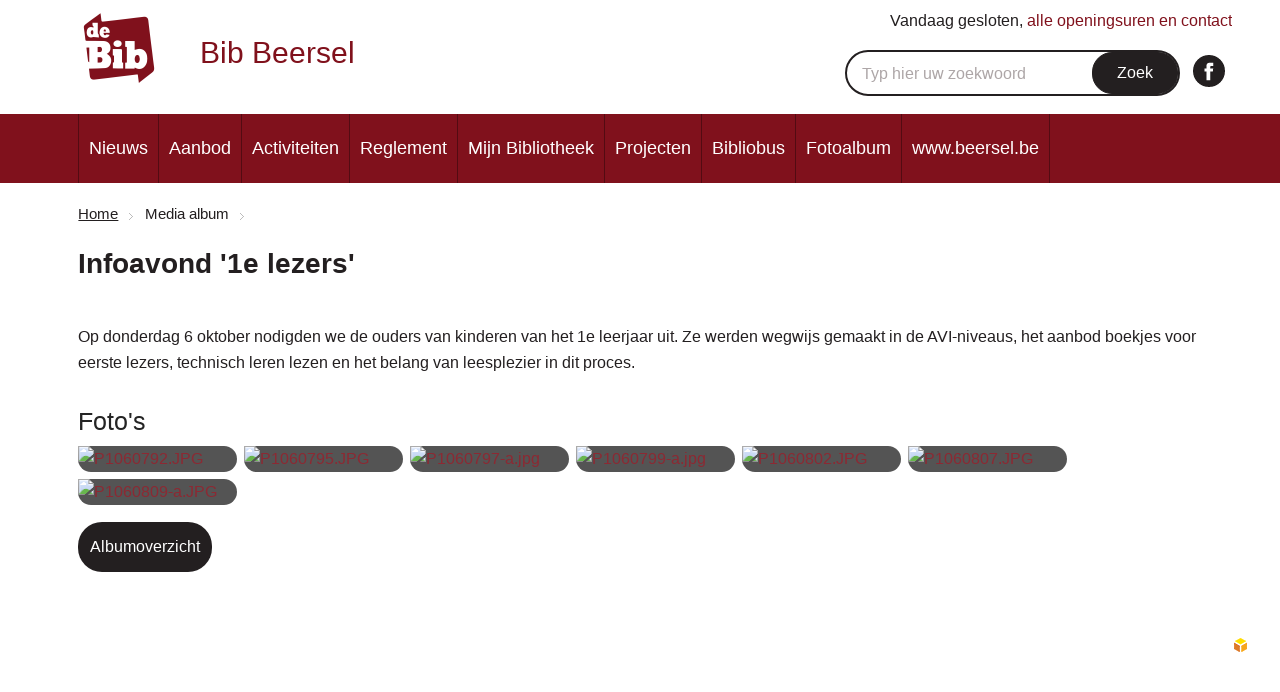

--- FILE ---
content_type: text/html; charset=utf-8
request_url: http://www.bibbeersel.be/fotoalbum/80/infoavond-1e-lezers
body_size: 4246
content:

<!doctype html>

<html class="no-js" lang="nl">
<head id="ctl00_Head1"><meta http-equiv="Content-Type" content="text/html;charset=utf-8" /><meta name="HandheldFriendly" content="True" /><meta name="MobileOptimized" content="320" /><meta name="viewport" content="width=device-width; initial-scale=1.0;" />
<script>document.cookie = 'screensize=' + Math.max(screen.width, screen.height) + '; path=/';</script>


<meta name="application-name" content="Bibliotheek Beersel"/>
<meta name="msapplication-TileColor" content="#58595B"/>
<meta name="msapplication-TileImage" content="/Images/default/ico/apple-touch-icon-144-precomposed.png"/>
<link rel="stylesheet" href="/css/print.css" type="text/css" media="print" />
<link type="application/rss+xml" rel="alternate" title="Nieuws" href="/rssout?cat=N" />

<link rel="shortcut icon" href="/Images/default/favicon.ico" />
<link rel="stylesheet" type="text/css" media="screen,projection" href="/css/default.css?v=2" />
<title>
	Infoavond '1e lezers' - Bib gemeente Beersel
</title></head>
<body id="ctl00_body" class="default">

<!-- toppage -->
<a href="#main" id="toppage" class="skip-to-content">naar inhoud</a>
<!-- / toppage -->
<div id="outer-wrap">
	<div id="inner-wrap">
		<header id="header" role="banner">
			<div class="maxwidth">
				<div class="top">
					<div class="logo">
						<a href="/" class="logotxt" title="ga naar de startpagina"><span>Bib Beersel</span></a>
					</div>
					<!--/logo-->
					<div class="openhours">
						<ul class="list">
							<li class="item">Vandaag <div><span class='closed'>gesloten</span></div>, </li>
							<li class="item"><a href="/contact/2304/bib-beersel" class="link"><span>alle openingsuren en contact</span></a></li>
						</ul>
					</div>
					<!--/openhours-->
					<div class="topmenu" role="navigation"><ul class="list"><li class="contact item first  last"><a class="" href="/contact"  ><span>Contact</span></a></li></ul></div>
					<!--/topmenu-->
					<div class="topsocial">
						<ul class="list social">
							<li class="item"><a href="https://www.facebook.com/bib.beersel" target="_blank" class="add facebook"><span>Facebook</span></a></li>
						</ul>
					</div>
					<!--/social-->
					<div id="search" class="clearfix">
						<div class="searchtop"  role="search">
							<label for="txtkeyword">Ik zoek</label>
							<form action="/zoek"  method="GET" >
							<input type="hidden" id="hfZoek" value="Typ hier uw zoekwoord" />
							<input type="text" class="txt" id="txtkeyword" autocomplete="off" value="Typ hier uw zoekwoord" name="keyword" />
							<input type="submit" value="Zoek" class="btn" id="btnSearch" title="Zoek"  />
							</form>
							<ul id="suggestionsearch" class="list" style="display:none"></ul>
						</div>
					</div>
					<!-- / search -->
				</div>
				<!-- / top -->
			</div>
		</header>
		<!--/header-->
		<nav id="mainmenu" role="navigation" class="clearfix">
			<div class="maxwidth">
				<ul class="list menu"><li class="item nieuws first"><a   href="/nieuws"  ><span>Nieuws</span></a></li><li class="item aanbod "><a   href="/aanbod"  ><span>Aanbod</span></a><ul class="level1 screenhidden"><li class="item aanwinsten first"><a   href="http://zoeken.beersel.bibliotheek.be/?q=dateacquired:now-1m%20NOT%20format:track%20NOT%20format:%22artikel%20uit%20tijdschrift%22%20NOT%20format:tijdschrift" target="_blank" ><span>Aanwinsten</span></a></li><li class="item basiscollectie "><a   href="http://zoeken.beersel.bibliotheek.be/" target="_blank" ><span>Basiscollectie</span></a></li><li class="item gopress "><a   href="/gopress"  ><span>Digitale kranten en tijdschriften</span></a></li><li class="item Eboeken "><a   href="/Eboeken"  ><span>E-boeken</span></a></li><li class="item fundels "><a   href="/fundels"  ><span>Fundels</span></a></li><li class="item genealogischedatabank "><a   href="/genealogischedatabank"  ><span>Genealogische databank</span></a></li><li class="item interbibliothecairleenverkeer "><a   href="/interbibliothecairleenverkeer"  ><span>Interbibliothecair Leenverkeer</span></a></li><li class="item internet "><a   href="/internet"  ><span>Internet</span></a></li><li class="item krantenentijdschriften "><a   href="/krantenentijdschriften"  ><span>Kranten en tijdschriften</span></a></li><li class="item taalpunt  last"><a   href="/taalpunt"  ><span>Taalpunt</span></a></li></ul></li><li class="item activiteiten "><a   href="/activiteiten"  ><span>Activiteiten</span></a></li><li class="item reglement "><a   href="/reglement"  ><span>Reglement</span></a><ul class="level1 screenhidden"><li class="item bibliotheekraad first"><a   href="https://www.beersel.be/raadpersoneel/2313/bibliotheekraad" target="_blank" ><span>Bibliotheekraad</span></a></li><li class="item dienstreglement-regiobib-pajottenland-and-zennevallei  last"><a   href="/dienstreglement-regiobib-pajottenland-and-zennevallei"  ><span>Dienstreglement regiobib</span></a></li></ul></li><li class="item mijnbibliotheek "><a   href="https://beersel.bibliotheek.be/mijn-bibliotheek/aanmelden" target="_blank" ><span>Mijn Bibliotheek</span></a></li><li class="item projecten "><a   href="/projecten"  ><span>Projecten</span></a><ul class="level1 screenhidden"><li class="item boekenstoet first"><a   href="/boekenstoet"  ><span>Boekenstoet</span></a></li><li class="item boekstart "><a   href="/boekstart"  ><span>Boekstart</span></a></li><li class="item Boekenruilkastjes "><a   href="/Boekenruilkastjes"  ><span>Boekenruilkastjes</span></a></li><li class="item CoderDojo "><a   href="/CoderDojo"  ><span>CoderDojo</span></a></li><li class="item digidokter "><a   href="/digidokter"  ><span>Digidokter</span></a></li><li class="item Leeshelden "><a   href="/Leeshelden"  ><span>Leeshelden</span></a></li><li class="item deLeesjury "><a   href="/deLeesjury"  ><span>de Leesjury</span></a></li><li class="item Gamenindebib "><a   href="/Gamenindebib"  ><span>Gamen in de bib</span></a></li><li class="item leeskring "><a   href="/leeskring"  ><span>Leeskring</span></a></li><li class="item Makerspace "><a   href="/Makerspace"  ><span>Makerspace</span></a></li><li class="item boekenpakkettenwoonzorgcentra "><a   href="/boekenpakkettenwoonzorgcentra"  ><span>Ondersteuning woonzorgcentra</span></a></li><li class="item ontmoetingen "><a   href="/ontmoetingen"  ><span>Ontmoetingen</span></a></li><li class="item verwendag "><a   href="/verwendag"  ><span>Openingsfeest</span></a></li><li class="item scholenwerking "><a   href="/scholenwerking"  ><span>Scholenwerking</span></a></li><li class="item SmartCafe "><a   href="/SmartCafe"  ><span>SmartCafé</span></a></li><li class="item tentoonstellingen "><a   href="/tentoonstellingen"  ><span>Tentoonstellingen</span></a></li><li class="item Boekentrolleykinderdagverblijven  last"><a   href="/Boekentrolleykinderdagverblijven"  ><span>Trolleys voor kinderdagverblijven</span></a></li></ul></li><li class="item bibliobus "><a   href="/bibliobus"  ><span>Bibliobus</span></a></li><li class="item fotoalbum "><a   href="/fotoalbum"  ><span>Fotoalbum</span></a></li><li class="item wwwbeerselbe  last"><a   href="http://www.beersel.be" target="_blank" ><span>www.beersel.be</span></a></li></ul>
					<div class="mini"> <a href="#" id="pullmenu"><span>Menu</span></a> </div>
				
			</div>
		</nav>
		<!--/navi-->
		<section id="main" class="">
			
<div class="breadcrumb">
<div class="maxwidth">



<div itemscope itemtype="http://data-vocabulary.org/Breadcrumb" class="crumbitem"><a class="home" href="/" itemprop="url"><span itemprop="title" class="aCrumb">Home</span></a> </div>

<div itemscope itemtype="http://data-vocabulary.org/Breadcrumb" class="crumbitem">
<a href="/fotoalbumoverzicht" itemprop="url"><span itemprop="title" class="aCrumb">Media album</span></a>
 
</div>

<div itemscope itemtype="http://data-vocabulary.org/Breadcrumb" class="crumbitem">
<span itemprop="title" class="aCrumb">Infoavond '1e lezers'</span>

</div>

</div>
</div>




			

	<div class="album detail fullwidth">
		<div class="maxwidth">
		<!-- main -->
		<div class="content" >
		<h1 class="heading"><span>Infoavond '1e lezers'</span></h1>

			<div class='intro'>Op donderdag 6 oktober nodigden we de ouders van kinderen van het 1e leerjaar uit. Ze werden wegwijs gemaakt in de AVI-niveaus, het aanbod boekjes voor eerste lezers, technisch leren lezen en het belang van leesplezier in dit proces.</div>
			<h2>Foto's</h2><ul class="thumb list clearfix">
                    				
                	<li class="item"><a data-popup="shadowbox[album];/file_uploads/2530.JPG"  href="/file_uploads/Cache/size_1024_768_2530.JPG" class="fotolink" rel="nofollow" title="P1060792.JPG (grote weergave)"><img class="adaptiveimage" alt="P1060792.JPG" src="/adaptive-image_1-210-154_fit_2530.JPG" /></a></li>
                
                    				
                	<li class="item"><a data-popup="shadowbox[album];/file_uploads/2531.JPG"  href="/file_uploads/Cache/size_1024_768_2531.JPG" class="fotolink" rel="nofollow" title="P1060795.JPG (grote weergave)"><img class="adaptiveimage" alt="P1060795.JPG" src="/adaptive-image_1-210-154_fit_2531.JPG" /></a></li>
                
                    				
                	<li class="item"><a data-popup="shadowbox[album];/file_uploads/2532.jpg"  href="/file_uploads/Cache/size_1024_768_2532.jpg" class="fotolink" rel="nofollow" title="P1060797-a.jpg (grote weergave)"><img class="adaptiveimage" alt="P1060797-a.jpg" src="/adaptive-image_1-210-154_fit_2532.jpg" /></a></li>
                
                    				
                	<li class="item"><a data-popup="shadowbox[album];/file_uploads/2533.jpg"  href="/file_uploads/Cache/size_1024_768_2533.jpg" class="fotolink" rel="nofollow" title="P1060799-a.jpg (grote weergave)"><img class="adaptiveimage" alt="P1060799-a.jpg" src="/adaptive-image_1-210-154_fit_2533.jpg" /></a></li>
                
                    				
                	<li class="item"><a data-popup="shadowbox[album];/file_uploads/2534.JPG"  href="/file_uploads/Cache/size_1024_768_2534.JPG" class="fotolink" rel="nofollow" title="P1060802.JPG (grote weergave)"><img class="adaptiveimage" alt="P1060802.JPG" src="/adaptive-image_1-210-154_fit_2534.JPG" /></a></li>
                
                    				
                	<li class="item"><a data-popup="shadowbox[album];/file_uploads/2535.JPG"  href="/file_uploads/Cache/size_1024_768_2535.JPG" class="fotolink" rel="nofollow" title="P1060807.JPG (grote weergave)"><img class="adaptiveimage" alt="P1060807.JPG" src="/adaptive-image_1-210-154_fit_2535.JPG" /></a></li>
                
                    				
                	<li class="item"><a data-popup="shadowbox[album];/file_uploads/2536.JPG"  href="/file_uploads/Cache/size_1024_768_2536.JPG" class="fotolink" rel="nofollow" title="P1060809-a.JPG (grote weergave)"><img class="adaptiveimage" alt="P1060809-a.JPG" src="/adaptive-image_1-210-154_fit_2536.JPG" /></a></li>
                </ul>
			
			<a id="ctl00_cphMain_hpBack" class="more album" href="/fotoalbumoverzicht.aspx"><span>Albumoverzicht</span></a>
		</div>
		<!-- / main -->
		<!-- sub -->
		<!-- / sub -->
	</div>
	</div>

		</section>
		<!--/main-->
		<footer id="footer">
			<div class="footertop">
				<div class="maxwidth maxwidthbot">
					
					
					<h2>Ik wil Bib Beersel <strong>volgen</strong></h2>
					<div class="social">
						<ul class="list">
							<li class="item">
								<a href="https://www.facebook.com/Beersel" target="_blank" class="twitter">
									<i class="icon-twitter"></i>
									<span class="txt">twitter</span>
								</a>
							</li>
							<li class="item">
								<a href="https://www.facebook.com/bib.beersel" target="_blank" class="facebook">
									<i class="icon-facebook"></i>
									<span class="txt">facebook</span>
								</a>
							</li>

						</ul>
					</div>
					Op de hoogte blijven? <a href="/nieuwsbrief">Abonneer u op BIb Beersel.</a>
				
				</div>
			</div>

			<div class="footerbot">
				<div class="maxwidth maxwidthbot">
					<!-- <h2>Contact</h2>
					<div class="vcard">
						
					</div> -->

					<div class="footercontact" role="contentinfo">
						<!-- <a href="/product/1/proclaimer">Proclaimer</a> <a href="#">Privacy</a> <a href="mailto:web.huisstijl@beersel.be">Webmaster</a> -->
						<a title="e-gov en internet services door LCP" target="_blank" href="http://www.lcp.be/" class="lcplink"><img alt="LCP" class="lcp" src="/images/lcp.png" /></a>
					</div>
				</div>
			</div>
		</footer>
		<!--/footer-->
		</div>
		<!--/maxwidth-->
	</div>
	<!--/innerwrap-->
<!--/outerwrap-->

<script src="/Javascript/script-bundle.min.js?v=1"></script>

                            <script async src='https://www.googletagmanager.com/gtag/js?id=G-5YR50JWNGC'></script>
                            <script>
                              window.dataLayer = window.dataLayer || [];function gtag(){dataLayer.push(arguments);}gtag('js', new Date()); gtag('config', 'G-5YR50JWNGC', { 'anonymize_ip': true }); 
                            </script>
                            

</body>
</html>
